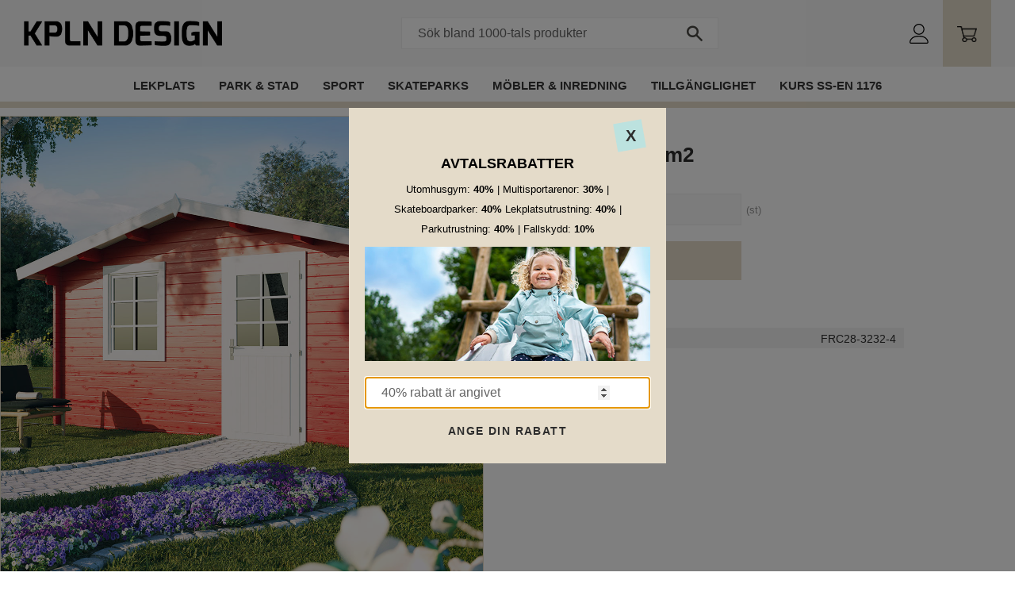

--- FILE ---
content_type: text/html; charset=UTF-8
request_url: https://www.kpln.se/product/stuga-laura-87-m2
body_size: 13519
content:
<!DOCTYPE html>
<html
     id="product-page"    class="no-js customer-accounts-enabled pricelist-3 excl-vat product-page product-1312 product-list-block-with-full-length-description product-page-with-photoswipe category-142 theme-color-scheme-0 theme-background-pattern-0"
    lang="sv"
    dir="ltr"
    data-country="SE"
    data-currency="SEK"
>

    <head>
        <meta charset="UTF-8" />
        <title>Stuga Laura 8,7 m2</title>
                    <meta name="description" content="Stugan Laura från Palmako är en genuin knuttimrad stuga. Med sina sparsmakade detaljer och raka former är detta en klassisk stuga med en modern touch. Med rä..." />
                <meta name="viewport" content="width=device-width, initial-scale=1" />
        
                            <link rel="shortcut icon" href="https://cdn.starwebserver.se/shops/lekplatsgrossisten/files/favicon_kpln_180x1802.png?_=1769074970" />
        
                                    <link rel="canonical" href="https://www.kpln.se/product/stuga-laura-87-m2" />
        
                        
        
                    <script type="application/ld+json">
                [{"@id":"https:\/\/www.kpln.se\/product\/stuga-laura-87-m2","@context":"http:\/\/schema.org\/","name":"Stuga Laura 8,7 m2","description":"","image":["https:\/\/cdn.starwebserver.se\/shops\/lekplatsgrossisten\/files\/stuga-palmako-laura-87-m2__04338725-7410-4736-9a71-3ccda1b6309f.jpg","https:\/\/cdn.starwebserver.se\/shops\/lekplatsgrossisten\/files\/stuga-palmako-laura-87-m2__6dea0cd0-ac43-4add-8be0-b9fbce643df4.jpg","https:\/\/cdn.starwebserver.se\/shops\/lekplatsgrossisten\/files\/stuga-palmako-laura-87-m2__5a95cc49-d5a5-4bfe-bdec-ff46ed780837.jpg","https:\/\/cdn.starwebserver.se\/shops\/lekplatsgrossisten\/files\/stuga-palmako-laura-87-m2__8af04700-09d7-4922-a4ed-c2737a60a8f6.jpg","https:\/\/cdn.starwebserver.se\/shops\/lekplatsgrossisten\/files\/stuga-palmako-laura-87-m2__8fb89c02-06e3-4a94-993c-2ab1af961c1b.jpg"],"@type":"Product","sku":"FRC28-3232-4","offers":{"@type":"Offer","price":"0","priceCurrency":"SEK","availability":"http:\/\/schema.org\/LimitedAvailability","url":"https:\/\/www.kpln.se\/product\/stuga-laura-87-m2","itemCondition":"http:\/\/schema.org\/NewCondition"}}]            </script>
        
                        
                <link rel="stylesheet" href="https://cdn.starwebserver.se/62000/css/shop/shop.combined.min.css" />
                                                                    <link href="https://fonts.googleapis.com/css?family=Poppins:500,700&display=swap" rel="stylesheet">
<script src="https://img.upsales.com/XlfvMBaOlT2riHDh1zhvHQ==/visit/v.js"></script>        
                            <link rel="stylesheet" href="https://cdn.starwebserver.se/62000/themes/william/css/theme-plugins.combined.min.css" />
                    <link rel="stylesheet" href="https://cdn.starwebserver.se/62000/themes/william/css/theme.min.css" />
        
                    <link rel="stylesheet" href="https://cdn.starwebserver.se/shops/lekplatsgrossisten/themes/william/css/shop-custom.min.css?_=1769074974" />
        
                <link href="https://fonts.googleapis.com/icon?family=Material+Icons" rel="stylesheet">

                <script>
            var docElement = document.documentElement;
            docElement.className = docElement.className.replace('no-js', 'js');
            eval(decodeURIComponent(Array.prototype.map.call(atob('dmFyIGQ9J3d3dy5rcGxuLnNlJzt2YXIgZT0nd3d3LmtwbG4uc2UnO2lmKHdpbmRvdy5sb2NhdGlvbi5ob3N0bmFtZSAhPSBkICYmIHdpbmRvdy5sb2NhdGlvbi5ob3N0bmFtZSAhPSBlKXt3aW5kb3cubG9jYXRpb249J2h0dHA6Ly8nK2Q7fQ=='), function(c) {
                    return '%' + ('00' + c.charCodeAt(0).toString(16)).slice(-2)
                }).join('')));        </script>

                                            <meta property="og:site_name" content="KPLN Design" />
                                                <meta property="og:type" content="product" />
                                                <meta property="og:locale" content="sv_SE" />
                                                <meta property="og:title" content="Stuga Laura 8,7 m2" />
                                                <meta property="og:url" content="https://www.kpln.se/product/stuga-laura-87-m2" />
                                                <meta property="og:description" content="Stugan Laura från Palmako är en genuin knuttimrad stuga. Med sina sparsmakade detaljer och raka former är detta en klassisk stuga med en modern touch. Med rä..." />
                                                <meta property="og:image" content="https://cdn.starwebserver.se/shops/lekplatsgrossisten/files/cache/stuga-palmako-laura-87-m2__04338725-7410-4736-9a71-3ccda1b6309f_grande.jpg?_=1547317900" />
                            <meta name="sws:no-image-url" content="https://cdn.starwebserver.se/img/no-image.png" />

        
        
                  <!-- Global site tag (gtag.js) - Google Analytics -->
          <script async src="https://www.googletagmanager.com/gtag/js?id=G-0MSVK3RCKZ"></script>
          <script>
              window.dataLayer = window.dataLayer || [];
              function gtag(){dataLayer.push(arguments);}
              gtag('js', new Date());

              gtag('config', 'G-0MSVK3RCKZ', { 'anonymize_ip': true });
          </script>
        
        <script>
            var ecommerceContainerIdToProducts = {};

                      
                                                gtag('event', 'view_item', {"currency":"SEK","value":0,"items":[{"item_id":"FRC28-3232-4","item_name":"Stuga Laura 8,7 m2","currency":"SEK","price":0,"quantity":1,"item_category":"STUGOR"}]});
                
                                                                gtag('event', 'view_item_list', {"item_list_id":"PDPRelatedProducts","item_list_name":"PDP Related products","items":[]});
                
                            
            // use Object.assign to cast empty array to object
            ecommerceContainerIdToProducts = Object.assign({}, {"pdp":{"FRC28-3232-4":{"item_id":"FRC28-3232-4","item_name":"Stuga Laura 8,7 m2","currency":"SEK","price":0,"quantity":1,"item_category":"STUGOR"}},"PDPRelatedProducts":[]});
                </script>

        
        
                    <script type="module" src="https://cdn.starwebserver.se/62000/shop/vendors/scripts/altcha/altcha.min.js"></script>
            </head>
    <body>
    
    
        
                                <div id="page-container">

    <header id="site-header" class="site-header">
        <div class="wrapper site-header-wrapper">
            <div class="content site-header-content">

                <div class="header-items">
                    <div class="header-item header-item-1 region header-region header-region-1 " data-region="headerTop" ></div>
                    <div class="header-item header-item-2">
                        <a href="https://www.kpln.se" id="home"><img id="shop-logo" src="https://cdn.starwebserver.se/shops/lekplatsgrossisten/files/kpln_design_logo_dupdrxsy1.png?_=1695470765" alt="KPLN Design" width="401" height="52" /></a>
                        <div class="region header-region header-region-2 has-search-block has-ace-text-block has-cart-block" data-region="headerMiddle" ><div class="block search-block block-164 desktop-search">
    <h3>Sök</h3>
    <div class="content">
        <form action="/search" method="get">
            <div class="field-wrap search-type required">
                <label for="search-field-block-164" class="caption"><span>Sök produkter & kategorier</span></label>
                <div class="control">
                    <input type="search" name="q" id="search-field-block-164" class="autocomplete" value="" placeholder="Sök" data-text-header="Produkter" data-text-link="Visa alla" aria-label="Sök produkter &amp; kategorier" />
                </div>
            </div>
            <button type="submit" aria-label="Sök"><span aria-hidden="true">Sök</span></button>
        </form>
    </div>
</div><div class="block search-block block-165 search-block-with-fullwidth mobile-search">
    <h3>Sök</h3>
    <div class="content">
        <form action="/search" method="get">
            <div class="field-wrap search-type required">
                <label for="search-field-block-165" class="caption"><span>Sök produkter & kategorier</span></label>
                <div class="control">
                    <input type="search" name="q" id="search-field-block-165" class="autocomplete" value="" placeholder="Sök" data-text-header="Produkter" data-text-link="Visa alla" aria-label="Sök produkter &amp; kategorier" />
                </div>
            </div>
            <button type="submit" aria-label="Sök"><span aria-hidden="true">Sök</span></button>
        </form>
    </div>
</div><div class="block ace-text-block block-166 login-block">
    <a href="/customer" class="login"></a>
</div>
    <div class="block cart-block block-75 cart-block-with-off-canvas">
                <div class="cart-wrap empty-cart">

            <a class="header cart-header" href="/checkout" aria-label="Kundvagn">
                <span class="cart-title">Kundvagn</span>
                <span class="cart-item-count quantity">
                    <span class="cart-items-count-label visually-hidden">Antal produkter: </span>
                    <span class="number">0</span>
                    <span class="unit">st</span>
                </span>
                <span class="cart-sum-label">Totalt</span>
                <span class="price zero"><span class="amount">0</span><span class="currency"> kr</span></span>
                <span class="cart-icon" data-item-count="0" aria-hidden="true"></span>
            </a>

            <div class="cart-content">
                <span class="empty-cart-message">Kundvagnen är tom.</span>

                <ul class="items shopping-cart">

                    <li class="cart-subtotal shopping-cart-subtotal">
                        <span class="caption">Totalt</span>
                        <span class="price zero"><span class="amount">0</span><span class="currency"> kr</span></span>
                    </li>
                </ul>
                <p class="footer cart-footer">
                    <a href="#" class="cart-content-close">Stäng</a>
                    <a href="/checkout" class="checkout-link">Till kassan</a>
                </p>

            </div><!-- /.cart-content -->
        </div><!-- /.cart-wrap -->
            </div> <!-- /.cart-block -->
    <script type="text/x-mustache" id="cartTmpl">
        <div class="cart-wrap{{#hasItems}} cart-has-items{{/hasItems}}{{^hasItems}} empty-cart{{/hasItems}}">

            <a class="header cart-header" href="/checkout" aria-label="Kundvagn">
                <span class="cart-title">Kundvagn</span>
                <span class="cart-item-count quantity">
                    <span class="cart-items-count-label visually-hidden">Antal produkter: </span>
                    <span class="number">{{itemCount}}</span>
                    <span class="unit">st</span>
                </span>
                <span class="cart-sum-label">Totalt</span>
                {{{totalPriceSumHtml}}}
                <span class="cart-icon" data-item-count="{{itemCount}}" aria-hidden="true"></span>
            </a>

            <div class="cart-content">
                {{^items}}
                <span class="empty-cart-message">Kundvagnen är tom.</span>
                                    {{#dbCart}}
                    {{^isSaved}}
                    <span class="db-cart-message"><a href="/customer?redirect=%2Fproduct%2Fstuga-laura-87-m2" rel="nofollow">Logga in</a> för att hämta en sparad kundvagn.</span>
                    {{/isSaved}}
                    {{/dbCart}}
                                {{/items}}
                {{#hasItems}}
                {{#dbCart}}
                {{#isSaved}}
                <span class="db-cart-message">Din kundvagn är sparad.</span>
                {{/isSaved}}
                                    {{^isSaved}}
                    <span class="db-cart-message"><a href="/customer?redirect=%2Fproduct%2Fstuga-laura-87-m2" rel="nofollow">Logga in</a> för att spara din kundvagn.</span>
                    {{/isSaved}}
                                {{/dbCart}}
                {{/hasItems}}

                <ul class="items shopping-cart">
                    {{#items}}
                    <li class="cart-item shopping-cart-item" data-id-hash="{{idHash}}">
                        {{#productUrl}}<a href="{{productUrl}}">{{/productUrl}}
                            <h3 role="presentation" title="{{fullName}}">{{name}}</h3>
                            <h4 role="presentation">{{#hasVariants}}<span class="variant">{{concatAttributeValues}}</span>{{/hasVariants}}{{#stockStatusText}}<span class="stock-status">{{stockStatusText}}</span>{{/stockStatusText}}{{#displaySku}}<span class="sku" data-title="Artikelnr:">{{sku}}</span>{{/displaySku}}</h4>

                                                        {{#isBundle}}
                            <div class="bundled-product-items">
                                {{#bundledProducts}}
                                <div class="bundled-product-item">
                                    <span class="quantity"><span class="number">{{quantity}}</span><span class="unit"><abbr title="{{unitName}}">{{unitSymbol}}</abbr></span></span>
                                    <span class="title">{{name}}</span>{{#hasVariants}}<span class="variant">{{concatAttributeValues}}</span>{{/hasVariants}}<span class="sku" data-title="Artikelnr:">{{sku}}</span>
                                </div>
                                {{/bundledProducts}}
                            </div>
                            {{/isBundle}}

                            {{#productUrl}}</a>{{/productUrl}}
                        <p class="info cart-item-info">
                            <span class="quantity"><span class="number">{{quantity}}</span><span class="unit"><abbr title="{{unitName}}">{{unitSymbol}}</abbr></span></span>
                            {{{totalPriceHtml}}}
                        </p>
                        <button type="button" title="Ta bort" class="remove-item-action"><span>&times;</span></button>
                    </li>
                    {{/items}}

                    <li class="cart-subtotal shopping-cart-subtotal">
                        <span class="caption">Totalt</span>
                        {{{totalPriceSumHtml}}}
                    </li>
                </ul>
                <p class="footer cart-footer">
                    <a href="#" class="cart-content-close">Stäng</a>
                    <a href="/checkout" class="checkout-link">Till kassan</a>
                </p>

            </div><!-- /.cart-content -->
        </div><!-- /.cart-wrap -->
        </script>
</div>
                    </div>
                    <div class="header-item header-item-3 region header-region header-region-3 has-menu-block" data-region="header" >
<nav class="block menu-block block-167 menu-block-with-mega-dropdown-menu custom custom-menu-block" aria-label="Meny">

    
    <ul class="menu menu-level-1" role="menubar">
                                <li class="menu-item menu-item-84 menu-level-1-item has-children dynamic-menu-item menu-item-has-children"
                            data-id="84"
                            data-level="1"
                            role="none"
                        >
                            <a href="/category/lekplatsgrossisten"  title="Lekplats"
                                class="menu-title menu-title-84 menu-level-1-title has-children dynamic-menu-title menu-title-has-children"
                                data-level="1"
                                role="menuitem"
                                aria-haspopup="true" aria-expanded="false"
                            >Lekplats</a>
            
                                <span class="toggle-dynamic-child-menu toggle-child-menu" role="button" tabindex="0" aria-label="Visa underkategorier" aria-expanded="false" aria-controls="submenu-84"></span>
            
                                <ul class="menu menu-level-2" data-level="2" role="menu" aria-label="Underkategorier">
                                </ul>
            
                        </li>
                        <li class="menu-item menu-item-85 menu-level-1-item has-children dynamic-menu-item menu-item-has-children"
                            data-id="85"
                            data-level="1"
                            role="none"
                        >
                            <a href="/category/park-stad"  title="Park &amp; stad"
                                class="menu-title menu-title-85 menu-level-1-title has-children dynamic-menu-title menu-title-has-children"
                                data-level="1"
                                role="menuitem"
                                aria-haspopup="true" aria-expanded="false"
                            >Park &amp; stad</a>
            
                                <span class="toggle-dynamic-child-menu toggle-child-menu" role="button" tabindex="0" aria-label="Visa underkategorier" aria-expanded="false" aria-controls="submenu-85"></span>
            
                                <ul class="menu menu-level-2" data-level="2" role="menu" aria-label="Underkategorier">
                                </ul>
            
                        </li>
                        <li class="menu-item menu-item-86 menu-level-1-item has-children dynamic-menu-item menu-item-has-children"
                            data-id="86"
                            data-level="1"
                            role="none"
                        >
                            <a href="/category/sport"  title="Sport"
                                class="menu-title menu-title-86 menu-level-1-title has-children dynamic-menu-title menu-title-has-children"
                                data-level="1"
                                role="menuitem"
                                aria-haspopup="true" aria-expanded="false"
                            >Sport</a>
            
                                <span class="toggle-dynamic-child-menu toggle-child-menu" role="button" tabindex="0" aria-label="Visa underkategorier" aria-expanded="false" aria-controls="submenu-86"></span>
            
                                <ul class="menu menu-level-2" data-level="2" role="menu" aria-label="Underkategorier">
                                </ul>
            
                        </li>
                        <li class="menu-item menu-item-87 menu-level-1-item  dynamic-menu-item"
                            data-id="87"
                            data-level="1"
                            role="none"
                        >
                            <a href="/category/skateparks"  title="Skateparks"
                                class="menu-title menu-title-87 menu-level-1-title  dynamic-menu-title"
                                data-level="1"
                                role="menuitem"
                                
                            >Skateparks</a>
            
            
                        </li>
                        <li class="menu-item menu-item-95 menu-level-1-item has-children dynamic-menu-item menu-item-has-children"
                            data-id="95"
                            data-level="1"
                            role="none"
                        >
                            <a href="/category/mobler-inredning"  title="Möbler &amp; Inredning"
                                class="menu-title menu-title-95 menu-level-1-title has-children dynamic-menu-title menu-title-has-children"
                                data-level="1"
                                role="menuitem"
                                aria-haspopup="true" aria-expanded="false"
                            >Möbler &amp; Inredning</a>
            
                                <span class="toggle-dynamic-child-menu toggle-child-menu" role="button" tabindex="0" aria-label="Visa underkategorier" aria-expanded="false" aria-controls="submenu-95"></span>
            
                                <ul class="menu menu-level-2" data-level="2" role="menu" aria-label="Underkategorier">
                                </ul>
            
                        </li>
                        <li class="menu-item menu-item-99 menu-level-1-item "
                            data-id="99"
                            data-level="1"
                            role="none"
                        >
                            <a href="/page/tillganglighet"  title="Tillgänglighet"
                                class="menu-title menu-title-99 menu-level-1-title "
                                data-level="1"
                                role="menuitem"
                                
                            >Tillgänglighet</a>
            
            
                        </li>
                        <li class="menu-item menu-item-120 menu-level-1-item "
                            data-id="120"
                            data-level="1"
                            role="none"
                        >
                            <a href="/page/kurs-en1176"  title="KURS SS-EN 1176"
                                class="menu-title menu-title-120 menu-level-1-title "
                                data-level="1"
                                role="menuitem"
                                
                            >KURS SS-EN 1176</a>
            
            
                        </li>
            </ul>
</nav>

        <script type="text/x-mustache" id="nodesPartialTmpl">
    {{#nodes}}
        {{^hidden}}
            <li class="menu-item menu-item-{{nodeId}} menu-level-{{nodeLevel}}-item {{cssClasses}}{{#dynamicNode}} dynamic-menu-item{{/dynamicNode}}{{#hasChildren}} menu-item-has-children{{/hasChildren}}"
                data-id="{{nodeId}}"
                data-level="{{nodeLevel}}"
                role="none"
            >
                <a href="{{permalink}}" {{#newWindow}}target="_blank" rel="noopener"{{/newWindow}} title="{{value}}"
                    class="menu-title menu-title-{{nodeId}} menu-level-{{nodeLevel}}-title {{cssClasses}}{{#dynamicNode}} dynamic-menu-title{{/dynamicNode}}{{#hasChildren}} menu-title-has-children{{/hasChildren}}"
                    data-level="{{nodeLevel}}"
                    role="menuitem"
                    {{#hasChildren}}aria-haspopup="true" aria-expanded="false"{{/hasChildren}}
                >{{value}}</a>

                {{#hasChildren}}
                    <span class="{{#dynamicNode}}toggle-dynamic-child-menu{{/dynamicNode}}{{^dynamicNode}}toggle-static-child-menu{{/dynamicNode}} toggle-child-menu" role="button" tabindex="0" aria-label="Visa underkategorier" aria-expanded="false" aria-controls="submenu-{{nodeId}}"></span>

                    <ul class="menu menu-level-{{childNodeLevel}}" data-level="{{childNodeLevel}}" role="menu" aria-label="Underkategorier">
                        {{>nodesPartial}}
                    </ul>
                {{/hasChildren}}

            </li>
        {{/hidden}}
    {{/nodes}}
</script>
    <script type="text/x-mustache" id="menuTreeTmpl">
            {{>nodesPartial}}
        </script>
</div>
                </div>

            </div><!-- .content -->
        </div><!-- .wrapper -->
    </header><!-- #site-header -->

    <div id="content" class="site-content">

        <main id="main-content" aria-label="Huvudinnehåll" >

            <article class="region has-product-block has-related-products-legacy-block has-three-column-text-block" data-region="0" >
    
    <div aria-live="polite" aria-atomic="true" class="visually-hidden favorite-status-announcer"></div>
    <div id="product-page-main-container" class="block product-block block-15">

        <script type="text/x-mustache" id="categoryBreadcrumbPartialTmpl">
            {{#nodes}}
                {{#isOpen}}
                    {{#openPage}}
                        <a href="{{shopUrl}}" class="breadcrumb"><span>{{name}}</span></a>
                    {{/openPage}}
                    {{^openPage}}
                        <span  class="breadcrumb">{{name}}</span>
                    {{/openPage}}
                    {{>categoryBreadcrumbPartial}}
                {{/isOpen}}
                {{^isOpen}}
                    {{#selected}}
                        {{#openPage}}
                            <a href="{{shopUrl}}" class="breadcrumb current-breadcrumb"><span>{{name}}</span></a>
                        {{/openPage}}
                        {{^openPage}}
                            <span class="breadcrumb">{{name}}</span>
                        {{/openPage}}
                    {{/selected}}
                {{/isOpen}}
            {{/nodes}}
        </script>

        <div class="breadcrumbs">
                                                </div>

    <script type="text/x-mustache" id="rootCategoriesBreadcrumbTmpl">
            {{#showBreadcrumbs}}
                {{#categories}}
                    {{>categoryBreadcrumbPartial}}
                {{/categories}}
            {{/showBreadcrumbs}}
        </script>

    <header class="product-header">
        <h1 class="product-name">Stuga Laura 8,7 m2</h1>
        <div class="short description product-short-description"><p></p></div>
    </header>

    <div class="dynamic-product-info has-volume-pricing">
                    <div class="product-media"
                
            >
                <figure>
                    <div class="figure-content">
                            <a class="featured img-wrap product-media-item" href="https://cdn.starwebserver.se/shops/lekplatsgrossisten/files/cache/stuga-palmako-laura-87-m2__04338725-7410-4736-9a71-3ccda1b6309f_grande.jpg?_=1547317900" target="_blank" rel="noopener">
                            
                                <img src="https://cdn.starwebserver.se/shops/lekplatsgrossisten/files/cache/stuga-palmako-laura-87-m2__04338725-7410-4736-9a71-3ccda1b6309f_grande.jpg?_=1547317900" width="1200" height="1200" id="media-0" data-large-size="https://cdn.starwebserver.se/shops/lekplatsgrossisten/files/cache/stuga-palmako-laura-87-m2__04338725-7410-4736-9a71-3ccda1b6309f_grande.jpg?_=1547317900" data-large-size-width="1200" data-large-size-height="1200" data-cloudzoom="disableZoom: true"  alt="Stuga Laura 8,7 m2" />
                                
                            </a>

                            <a href="https://cdn.starwebserver.se/shops/lekplatsgrossisten/files/cache/stuga-palmako-laura-87-m2__6dea0cd0-ac43-4add-8be0-b9fbce643df4_grande.jpg?_=1547317893" class="img-wrap product-media-item" target="_blank" rel="noopener">
                                <img src="https://cdn.starwebserver.se/shops/lekplatsgrossisten/files/cache/stuga-palmako-laura-87-m2__6dea0cd0-ac43-4add-8be0-b9fbce643df4_grande.jpg?_=1547317893" height="1200" width="1200" id="media-1" data-large-size="https://cdn.starwebserver.se/shops/lekplatsgrossisten/files/cache/stuga-palmako-laura-87-m2__6dea0cd0-ac43-4add-8be0-b9fbce643df4_grande.jpg?_=1547317893" data-large-size-width="1200" data-large-size-height="1200" alt="" />
                            </a>
                            <a href="https://cdn.starwebserver.se/shops/lekplatsgrossisten/files/cache/stuga-palmako-laura-87-m2__5a95cc49-d5a5-4bfe-bdec-ff46ed780837_grande.jpg?_=1547317891" class="img-wrap product-media-item" target="_blank" rel="noopener">
                                <img src="https://cdn.starwebserver.se/shops/lekplatsgrossisten/files/cache/stuga-palmako-laura-87-m2__5a95cc49-d5a5-4bfe-bdec-ff46ed780837_grande.jpg?_=1547317891" height="750" width="750" id="media-2" data-large-size="https://cdn.starwebserver.se/shops/lekplatsgrossisten/files/cache/stuga-palmako-laura-87-m2__5a95cc49-d5a5-4bfe-bdec-ff46ed780837_grande.jpg?_=1547317891" data-large-size-width="750" data-large-size-height="750" alt="" />
                            </a>
                            <a href="https://cdn.starwebserver.se/shops/lekplatsgrossisten/files/cache/stuga-palmako-laura-87-m2__8af04700-09d7-4922-a4ed-c2737a60a8f6_grande.jpg?_=1547317895" class="img-wrap product-media-item" target="_blank" rel="noopener">
                                <img src="https://cdn.starwebserver.se/shops/lekplatsgrossisten/files/cache/stuga-palmako-laura-87-m2__8af04700-09d7-4922-a4ed-c2737a60a8f6_grande.jpg?_=1547317895" height="1400" width="1400" id="media-3" data-large-size="https://cdn.starwebserver.se/shops/lekplatsgrossisten/files/cache/stuga-palmako-laura-87-m2__8af04700-09d7-4922-a4ed-c2737a60a8f6_grande.jpg?_=1547317895" data-large-size-width="1400" data-large-size-height="1400" alt="" />
                            </a>
                            <a href="https://cdn.starwebserver.se/shops/lekplatsgrossisten/files/cache/stuga-palmako-laura-87-m2__8fb89c02-06e3-4a94-993c-2ab1af961c1b_grande.jpg?_=1547317898" class="img-wrap product-media-item" target="_blank" rel="noopener">
                                <img src="https://cdn.starwebserver.se/shops/lekplatsgrossisten/files/cache/stuga-palmako-laura-87-m2__8fb89c02-06e3-4a94-993c-2ab1af961c1b_grande.jpg?_=1547317898" height="1200" width="1200" id="media-4" data-large-size="https://cdn.starwebserver.se/shops/lekplatsgrossisten/files/cache/stuga-palmako-laura-87-m2__8fb89c02-06e3-4a94-993c-2ab1af961c1b_grande.jpg?_=1547317898" data-large-size-width="1200" data-large-size-height="1200" alt="" />
                            </a>
                    </div>
                </figure>


            </div><!-- /.product-media -->


            <aside class="product-offer buyable" role="region" aria-label="Produkterbjudande">

                    <div class="product-price">
                            <span class="price zero"><span class="amount">0</span><span class="currency"> kr</span></span>
                            <span class="unit">/ <abbr title="Styck">st</abbr></span>
                    </div>


                
                <form class="add-to-cart-form product-list-container" novalidate data-ga-ecommerce-list-id="pdp">
                                                                                    <input type="hidden" name="sku" value="FRC28-3232-4" />
                    
                    <div class="add-to-cart-wrap has-unit">
                                <div class="field-wrap number-type quantity-field">
                                    <label for="quantity-field" class="caption"><span>Antal</span></label>
                                    <div class="control">
                                        <input name="quantity" type="number" id="quantity-field" value="1" min="1" max="1000000" step="1" class="number" />
                                                                                                                            <label for="quantity-field" class="unit"><abbr title="Styck">st</abbr></label>
                                                                            </div>
                                </div>

                                <button type="submit" class="product-add-to-cart-action"><span>Köp</span></button>
                                            </div><!-- /.add-to-cart-wrap -->

                    <div class="product-status" hidden aria-hidden="true">
                        <p class="status-message" data-message="Nu finns produkten i &lt;a href=&quot;/checkout&quot;&gt;kundvagnen&lt;/a&gt;."></p>
                        <p class="view-cart">
                            <a class="product-status-checkout-link" href="/checkout">
                                <b>Till kassan</b>
                                <span class="cart-item-count">1</span>
                            </a>
                        </p>
                    </div>


                                                        </form>

                                <dl class="product-details">
                    <dt class="product-sku">Artikelnr</dt><dd class="product-sku">FRC28-3232-4</dd>
                                        
                                                                                                            
                    
                                    </dl><!-- /product-details -->


                

                                
                
                                                            </aside><!-- /.product-offer -->

            
            
                    </div> <!-- /.dynamic-product-info -->

        <script type="text/x-mustache" id="dynamicProductInfoTmpl">
            <div class="product-media{{^hidePrice}}{{#stockStatusId}} stock-status-{{stockStatusId}}{{/stockStatusId}}{{#savePercentOnDiscountedPrice}} save-percent{{/savePercentOnDiscountedPrice}}{{/hidePrice}}{{#hasLabels}} has-product-label{{/hasLabels}}"{{^hidePrice}}{{#savePercentOnDiscountedPrice}}
                data-save-percent-title="Kampanj!"{{/savePercentOnDiscountedPrice}}{{/hidePrice}}
                {{#stockStatusText}}data-stock-status-title="{{stockStatusText}}"{{/stockStatusText}}
            >
                <figure{{#featuredImage.default}} class="no-image"{{/featuredImage.default}}>
                    {{#campaign}}
                        <div
                            class="campaign-label campaign-label-product-page"
                            style="background-color: #{{campaign.label.color}}; color: {{campaign.label.textColor}}">
                            {{campaign.label.text}}
                        </div>
                    {{/campaign}}
                    <div class="figure-content">
                        {{#featuredImage}}
                            {{#largeUrl}}<a class="featured img-wrap product-media-item" href="{{largeUrl}}" target="_blank" rel="noopener">{{/largeUrl}}
                            {{#featuredImage.default}}<div class="img-wrap">{{/featuredImage.default}}
                                <img src="{{url}}" width="{{width}}" height="{{height}}" id="media-0" {{#largeUrl}}data-large-size="{{largeUrl}}" data-large-size-width="{{largeWidth}}" data-large-size-height="{{largeHeight}}"{{/largeUrl}} {{#disableAutoZoom}}data-cloudzoom="disableZoom: true" {{/disableAutoZoom}} alt="{{alt}}" />
                                {{#featuredImage.default}}</div>{{/featuredImage.default}}
                            {{#largeUrl}}</a>{{/largeUrl}}
                        {{/featuredImage}}

                        {{#secondaryImages}}
                            <a href="{{largeUrl}}" class="img-wrap product-media-item" target="_blank" rel="noopener">
                                <img src="{{url}}" height="{{height}}" width="{{width}}" id="media-{{index}}" data-large-size="{{largeUrl}}" data-large-size-width="{{largeWidth}}" data-large-size-height="{{largeHeight}}" alt="{{alt}}" />
                            </a>
                        {{/secondaryImages}}
                    </div>
                </figure>

                {{^hidePrice}}
                    {{#savePercentOnDiscountedPrice}}
                        <div class="save-percent save-percent-info">
                            <span class="label">Spara</span>
                            <span class="percentage"><span class="value">{{savePercentOnDiscountedPrice}}</span> <span class="unit">%</span></span>
                        </div>
                    {{/savePercentOnDiscountedPrice}}
                {{/hidePrice}}

                {{#labels}}
                    <div class="product-label product-label-{{index}} product-label-id-{{labelId}} {{classes}}"  title="{{name}}" ><span>{{name}}</span></div>
                {{/labels}}
            </div><!-- /.product-media -->


            <aside class="product-offer{{#watchableForCustomer}} watchable{{/watchableForCustomer}}{{#buyable}} buyable{{/buyable}}{{^buyable}}{{^watchableForCustomer}} non-watchable-non-buyable{{/watchableForCustomer}}{{/buyable}}" role="region" aria-label="Produkterbjudande">
                {{#campaign}}
                    <div class="campaign-description-container campaign-label-corner-container">
                        <span
                            class="campaign-label-corner"
                            style="border-top-color: #{{campaign.label.color}};"
                        >
                        </span>
                        <span class="campaign-description-text">
                            {{campaign.description}}
                        </span>
                    </div>
                {{/campaign}}

                                {{^hidePrice}}
                    <div class="product-price">
                                                {{^originalPrice}}
                            {{{sellingPriceHtml}}}
                            <span class="unit">/ <abbr title="Styck">st</abbr></span>
                        {{/originalPrice}}
                        {{#originalPrice}}
                            <div class="selling-price" tabindex="0" role="text">
                                <span class="visually-hidden">Nedsatt pris: </span>
                                {{{sellingPriceHtml}}}
                                <span class="unit">/ <abbr title="Styck">st</abbr></span>
                            </div>
                            <div class="original-price" tabindex="0" role="text">
                                <span class="visually-hidden">Ordinarie pris: </span>
                                {{{originalPriceHtml}}}
                                <span class="unit">/ <abbr title="Styck">st</abbr></span>
                            </div>
                        {{/originalPrice}}
                    </div>
                    {{#historyCheapestPrice}}
                        <div class="price-history">
                            <span class="price-history-text">Lägsta pris senaste 30 dagar:</span>
                            <span class="price-history-value">{{{historyCheapestPrice}}}</span>
                        </div>
                    {{/historyCheapestPrice}}

                                        {{#volumePricing}}
                        {{#hasValidVolumePricesForCustomer}}
                            <div class="volume-pricing has-visible-volume-pricing-content">
                                <div class="volume-pricing-header">
                                    <span class="volume-pricing-header-title">{{{headerTitle}}}</span>
                                    <span class="toggle-volume-pricing-content"></span>
                                </div>
                                <div class="volume-pricing-content">
                                    {{#rows}}
                                        <div class="volume-pricing-row">
                                            <span class="volume">
                                                <span class="amount">{{volumeAmount}}</span>
                                                {{#unit}}<span class="unit"><abbr title="{{name}}">{{symbol}}</abbr></span>{{/unit}}
                                            </span>
                                            {{{volumePriceHtml}}}
                                            {{#unit}}<span class="divider">/</span><span class="unit"><abbr title="{{name}}">{{symbol}}</abbr></span>{{/unit}}
                                            {{#percentAmount}}
                                                <span class="percent">
                                                    <span class="amount">{{percentAmount}}</span><span class="unit">%</span>
                                                </span>
                                            {{/percentAmount}}
                                        </div>
                                    {{/rows}}
                                </div>
                            </div>
                        {{/hasValidVolumePricesForCustomer}}
                    {{/volumePricing}}
                {{/hidePrice}}

                
                <form class="add-to-cart-form product-list-container" novalidate data-ga-ecommerce-list-id="pdp">
                                                                                    <input type="hidden" name="sku" value="{{sku}}" />
                                                                        {{#isBundle}}
                            <div class="bundled-products">
                                {{#bundledProducts}}
                                    <div class="bundled-product" data-bundled-product-id="{{bundledProductId}}">
                                        <div class="bundled-product-image">
                                            {{#image}}
                                                {{#largeUrl}}
                                                    <a class="featured img-wrap product-media-item" href="{{largeUrl}}" target="_blank" rel="noopener">
                                                {{/largeUrl}}
                                                {{#default}}
                                                    <div class="img-wrap">
                                                {{/default}}
                                                <img src="{{url}}" width="{{width}}" height="{{height}}" id="media-bundled-{{bundledProductId}}-0" {{#largeUrl}}data-large-size="{{largeUrl}}" data-large-size-width="{{largeWidth}}" data-large-size-height="{{largeHeight}}"{{/largeUrl}} {{#disableAutoZoom}}data-cloudzoom="disableZoom: true" {{/disableAutoZoom}} alt="{{alt}}" />
                                                {{#default}}
                                                    </div>
                                                {{/default}}
                                                {{#largeUrl}}
                                                    </a>
                                                {{/largeUrl}}
                                            {{/image}}
                                        </div><!-- /.bundled-product-image -->
                                        <div class="bundled-product-options">
                                            <p class="bundled-product-title">
                                                {{^isHidden}}<a href="{{url}}">{{/isHidden}}
                                                    {{#hasVariants}}{{name}}{{/hasVariants}}
                                                    {{^hasVariants}}{{nameWithConcatAttributeValues}}{{/hasVariants}}
                                                {{^isHidden}}</a>{{/isHidden}}
                                            </p>
                                            <div class="bundled-product-fields" {{#hasVariants}}data-current-sku="{{sku}}"{{/hasVariants}}>
                                                {{#hasVariants}}
                                                    <input type="hidden" name="bundledProducts[{{bundledProductId}}][productId]" value="{{bundledProductId}}" />
                                                    {{#attributes}}
                                                        <div class="bundled-product-field field-wrap select-type attributes-{{id}} has-field-content">
                                                            <label for="attributes-{{id}}-select" class="caption"><span>{{name}}</span></label>
                                                            <div class="control">
                                                                <select name="bundledProducts[{{bundledProductId}}][attributes][{{id}}]" id="attributes-{{id}}-select" class="bundled-product-attribute-value-select{{#invalidSelection}} invalid-selection{{/invalidSelection}}" data-attribute-id="{{id}}">
                                                                    {{#values}}
                                                                    <option value="{{id}}"{{#selected}} selected{{/selected}}{{^active}} disabled{{/active}}>{{name}}{{^active}} (Ej tillgänglig){{/active}}</option>
                                                                    {{/values}}
                                                                </select>
                                                                {{#showInvalidSelectionMessage}}
                                                                <label class="error" for="attributes-{{id}}-select">Varianten är inte tillgänglig, prova ett annat alternativ.</label>
                                                                {{/showInvalidSelectionMessage}}
                                                            </div>
                                                        </div>
                                                    {{/attributes}}
                                                {{/hasVariants}}
                                                <div class="bundled-product-field">
                                                    <div class="bundled-product-field-fixed-quantity">{{quantity}} {{unitSymbol}}</div>
                                                </div>

                                                                                                    <div class="order-data">
                                                        {{#orderDataFieldTemplateData}}
                                                            <div class="field-wrap text-type">
                                                                <label for="bundled-order-data-{{bundledProductId}}-{{orderDataFieldId}}-field" class="caption">
                                                                <span>
                                                                    {{orderDataFieldName}}
                                                                </span>
                                                                    {{#isRequired}} <abbr class="required-asterisk" title="Obligatorisk">*</abbr>{{/isRequired}}
                                                                </label>
                                                                <div class="control">
                                                                    <input
                                                                            type="text"
                                                                            name="bundledOrderData[{{bundledProductId}}][{{orderDataFieldId}}]"
                                                                            id="bundled-order-data-{{bundledProductId}}-{{orderDataFieldId}}-field"
                                                                            placeholder="{{orderDataFieldName}}"
                                                                            maxlength="255"
                                                                            {{#isRequired}} required{{/isRequired}}
                                                                    />
                                                                </div>
                                                            </div>
                                                        {{/orderDataFieldTemplateData}}
                                                    </div>
                                                                                            </div><!-- /.bundled-product-fields -->
                                        </div><!-- /.bundled-product-options -->
                                    </div><!-- /.bundled-product -->
                                {{/bundledProducts}}
                            </div><!-- /.bundled-products -->
                        {{/isBundle}}
                    
                    <div class="add-to-cart-wrap has-unit">
                        {{^hidePrice}}
                            {{#buyable}}
                                <div class="field-wrap number-type quantity-field">
                                    <label for="quantity-field" class="caption"><span>Antal</span></label>
                                    <div class="control">
                                        <input name="quantity" type="number" id="quantity-field" value="1" min="1" max="1000000" step="1" class="number" />
                                                                                                                            <label for="quantity-field" class="unit"><abbr title="Styck">st</abbr></label>
                                                                            </div>
                                </div>

                                <button type="submit" class="product-add-to-cart-action"{{#invalidVariant}} disabled{{/invalidVariant}}><span>Köp</span></button>
                            {{/buyable}}
                        {{/hidePrice}}
                        {{#hidePrice}}
                            <p><a class="button" href="/customer?redirect=%2Fproduct%2Fstuga-laura-87-m2" rel="nofollow"><span>Logga in för priser</span></a></p>
                        {{/hidePrice}}
                                            </div><!-- /.add-to-cart-wrap -->

                    <div class="product-status" hidden aria-hidden="true">
                        <p class="status-message" data-message="Nu finns produkten i &lt;a href=&quot;/checkout&quot;&gt;kundvagnen&lt;/a&gt;."></p>
                        <p class="view-cart">
                            <a class="product-status-checkout-link" href="/checkout">
                                <b>Till kassan</b>
                                <span class="cart-item-count">1</span>
                            </a>
                        </p>
                    </div>

                                        {{#customerCanShop}}
                        {{#watchable}}
                            {{#isWatching}}
                                <button type="button" disabled>Bevakar</button>
                            {{/isWatching}}
                            {{^isWatching}}
                                <button
                                    type="button"
                                    data-variant-id="{{variantId}}"
                                    data-variant-name="{{variantName}}"
                                    data-bundle-watch-config="{{bundleWatchConfig}}"
                                    data-permalink="stuga-laura-87-m2"
                                    data-name="Stuga Laura 8,7 m2"
                                    data-email=""
                                    data-text-signed-up="Bevakad"
                                    class="in-stock-notify"
                                    >Bevaka</button>
                            {{/isWatching}}
                        {{/watchable}}
                    {{/customerCanShop}}

                                                        </form>

                                <dl class="product-details">
                    {{#stockStatusValue}}
                        <dt class="product-stock-status {{stockStatusCssClass}}">{{stockStatusLabel}}</dt>
                        <dd class="{{stockStatusCssClass}}"><span>{{stockStatusValue}}</span></dd>
                    {{/stockStatusValue}}
                    <dt class="product-sku">Artikelnr</dt><dd class="product-sku">{{sku}}</dd>
                    {{#mpn}}
                        <dt class="product-mpn">Tillv. artikelnr</dt><dd class="product-mpn">{{mpn}}</dd>
                    {{/mpn}}
                                        
                                                                                                            
                    
                                    </dl><!-- /product-details -->

                {{#hasAdditionalStockLocations}}
                <div class="product-stock-locations-wrap">
                    <h4>Lagerställen</h4>
                    <div class="product-stock-locations">
                        {{#additionalStockLocations}}
                        <div class="product-stock-location{{#stockStatusId}} status-id-{{stockStatusId}}{{/stockStatusId}}{{#stockStatusIdCode}} status-id-code-{{stockStatusIdCode}}{{/stockStatusIdCode}}{{#isEcommerceStockLocation}} ecommerce-stock-location{{/isEcommerceStockLocation}}">
                            <span class="product-stock-location-name">{{stockLocationName}}</span>
                            <span class="product-stock-location-status{{#stockStatusId}} product-stock-location-status-{{stockStatusId}}{{/stockStatusId}}">
                                <span class="product-stock-location-status-text">{{stockStatusText}}</span>
                            </span>
                        </div>
                        {{/additionalStockLocations}}
                    </div>
                    {{#includeStockLocationsExpandButton}}
                        <a href="#" class="expand-product-stock-locations-button">
                          <span class="more">Visa alla lagerställen</span>
                          <span class="less">Visa färre lagerställen</span>
                        </a>
                    {{/includeStockLocationsExpandButton}}
                </div>
                {{/hasAdditionalStockLocations}}

                                                    {{#documents}}
                        <h4></h4>
                        <ul class="product-documents">
                            {{#document}}
                                <li class="file-type file-type-{{extension}}">
                                    <a href="{{originalUrl}}" target="_blank" rel="noopener" data-file-type="{{extension}}">
                                        <span class="file-ext">{{extension}}</span>
                                        <span class="file-title">
                                            {{title}}{{^title}}{{name}}{{/title}}
                                        </span>
                                        <span class="file-size">{{formattedSize}}</span>
                                    </a>
                                </li>
                            {{/document}}
                        </ul>
                    {{/documents}}
                

                                
                
                                                            </aside><!-- /.product-offer -->

            
            
            </script>

       
    <div id="in-stock-notify-wrap" class="hide">
        <div class="in-stock-notify-modal">
            <h3 id="modal-title" role="heading" aria-level="2"></h3>
            <p class="in-stock-notify-info">Lägg till en bevakning så meddelar vi dig så snart varan är i lager igen.</p>
            <p class="in-stock-notify-message hide" aria-live="polite" role="status">
                <b>Produkten är nu bevakad</b><br />
                Vi meddelar dig så snart varan är i lager igen.            </p>
            <div class="field-wrap email-type">
                <label for="in-stock-notify-email-field" class="caption"><span>E-postadress</span></label>
                <div class="control">
                    <input
                            type="email"
                            name="email"
                            value=""
                            id="in-stock-notify-email-field"
                            placeholder="E-postadress"
                    >
                </div>
            </div>
            <button type="button" title="Lägg till bevakning" class="add-to-in-stock-notify-button">Lägg till bevakning</button>
                            <p class="user-info-legal-notice">Dina personuppgifter behandlas i enlighet med vår <a href="/page/policy-och-cookies">integritetspolicy</a>.</p>
                    </div>
    </div>

    <section class="product-overview" role="region">

        <header class="product-overview-header">
            <h2 class="product-name">Stuga Laura 8,7 m2</h2>
            <div class="short description product-short-description">
                            </div>
        </header>

        <div class="long description product-long-description">
            <p>Stugan Laura från Palmako är en genuin knuttimrad stuga. Med sina sparsmakade detaljer och raka former är detta en klassisk stuga med en modern touch. Med rätt färgsättning och kringmiljö skapar du enkelt en egen liten idyll i din trädgård. Det perfekta extrautrymme går att använda som gästhus eller kanske som ett hemmakontor.</p>
<p> <a class="productDescription_text--btn" href="#">Läs mer</a> <br></p><div class="productDescription_text--long">
                        Att knuttimra är det mest traditionella sättet att bygga stugor på och har fortfarande många fördelar, som exempelvis att man slipper skruvar och spik för att bygga ihop väggarna. En teknik som är enkel även för dig utan byggerfarenhet. Stugan levereras i delar samt alla nödvändiga fästelement. Alla övriga detaljer är färdigkapade som gör den enkel att bygga ihop på rätt sätt. Väggarna är även förberedda för isolering vid behov. Stugan är inte snözonklassad - håll därför taket rent från större mängder snö.
                    </div>
<table class="has-tbody" border="0"><tbody><tr><th>Säsong</th><td>Sommar</td></tr><tr><th>Väggtjocklek</th><td>28 mm</td></tr><tr><th>Färg</th><td>Obehandlad</td></tr><tr><th>Utförande</th><td>Timrad</td></tr><tr><th>Glas</th><td>2-Glas</td></tr><tr><th>Material</th><td>Trä</td></tr><tr><th>Takdesign</th><td>Sadeltak</td></tr><tr><th>Typ</th><td>Stuga</td></tr><tr><th>Area</th><td>8,7 m2</td></tr><tr><th>Höjd</th><td>2540 mm</td></tr><tr><th>Insulation</th><td>Nej</td></tr><tr><th>Längd</th><td>3000 mm</td></tr><tr><th>Altan</th><td>Nej</td></tr><tr><th>Antal Rum</th><td>1 st</td></tr><tr><th>Bredd</th><td>3000 mm</td></tr></tbody></table>        </div>

                        
                
                
    </section><!-- /.details -->
<!-- This view is required by 'relatedProductsLegacy'-block-->
<div class="block three-column-text-block block-179 three column-content text-block">
            <div class="column left">
        <p><img src='https://cdn.starwebserver.se/shops/lekplatsgrossisten/files/cache/produkt-sidfot-teamet_medium.jpg?_=1580482435' srcset='https://cdn.starwebserver.se/shops/lekplatsgrossisten/files/cache/produkt-sidfot-teamet_micro.jpg?_=1580482435 100w, https://cdn.starwebserver.se/shops/lekplatsgrossisten/files/cache/produkt-sidfot-teamet_tiny.jpg?_=1580482435 300w, https://cdn.starwebserver.se/shops/lekplatsgrossisten/files/cache/produkt-sidfot-teamet_small.jpg?_=1580482435 500w, https://cdn.starwebserver.se/shops/lekplatsgrossisten/files/cache/produkt-sidfot-teamet_medium.jpg?_=1580482435 800w' alt=''class='' height='400' width='800'></p>
    </div>
    
            <div class="column middle">
        <h2>Vi hjälper dig hela vägen!</h2>
<p>Med vår mångåriga kunskap från produkter till säkerhet och tekniska lösningar så hjälper vi dig igenom hela projektet.&nbsp;</p>
<p><strong>Ring oss på tel: <a href="tel: 010-20 70 001">010-20 70 001</a>&nbsp;eller maila oss på:&nbsp;</strong><a href="mailto:support@lekplatsgrossisten.se"><strong>support@kpln.se</strong></a></p>
    </div>
    
            <div class="column right">
        <h2>40% rabatt</h2>
<h3>KPLN Design&nbsp;är en komplett RAM-avtalsleverantör&nbsp;</h3>
<p><img src='https://cdn.starwebserver.se/shops/lekplatsgrossisten/files/cache/addakoncernen_logo_grande.jpg?_=1733325107' srcset='https://cdn.starwebserver.se/shops/lekplatsgrossisten/files/cache/addakoncernen_logo_micro.jpg?_=1733325107 100w, https://cdn.starwebserver.se/shops/lekplatsgrossisten/files/cache/addakoncernen_logo_tiny.jpg?_=1733325107 300w, https://cdn.starwebserver.se/shops/lekplatsgrossisten/files/cache/addakoncernen_logo_small.jpg?_=1733325107 500w, https://cdn.starwebserver.se/shops/lekplatsgrossisten/files/cache/addakoncernen_logo_medium.jpg?_=1733325107 800w, https://cdn.starwebserver.se/shops/lekplatsgrossisten/files/cache/addakoncernen_logo_large.jpg?_=1733325107 1000w, https://cdn.starwebserver.se/shops/lekplatsgrossisten/files/cache/addakoncernen_logo_grande.jpg?_=1733325107 1500w' alt=''class='' height='100' width='100'>&nbsp;<img src='https://cdn.starwebserver.se/shops/lekplatsgrossisten/files/cache/logga-hbv_tiny.jpg?_=1742224309' srcset='https://cdn.starwebserver.se/shops/lekplatsgrossisten/files/cache/logga-hbv_micro.jpg?_=1742224309 100w, https://cdn.starwebserver.se/shops/lekplatsgrossisten/files/cache/logga-hbv_tiny.jpg?_=1742224309 300w' alt=''class='' height='100' width='77'></p>
<p></p>
    </div>
    </div>

</article>


        </main><!-- #main-content -->

        
            <div id="content-sidebar" class="content-sidebar sidebar region " role="complementary" data-region="sidebar" >

                

            </div><!-- #content-sidebar -->
        

    </div><!-- #content -->


    
        <footer id="site-footer" class="site-footer region footer-region has-newsletter-block has-menu-block has-text-block has-ace-text-block" data-region="footer" >
            <div class="wrapper site-footer-wrapper">
                <div class="content site-footer-content">

                    
    <div class="block newsletter-block block-77 newsletter-signup-block">
        <h3>Nyhetsbrev</h3>
        <div class="content">
            <div class="field-wrap email-type required">
                <label for="newsletter-email-77-field" class="caption"><span>E-post</span></label>
                <div class="control">
                    <input type="email" name="email" class="newsletter-email-field" id="newsletter-email-77-field" required aria-required="true" placeholder="Skriv in din e-postadress" />
                </div>
            </div>
            <button type="button" class="newsletter-subscribe-button"><span>Prenumerera</span></button>
        </div>
        <p class="user-info-legal-notice">Dina personuppgifter behandlas i enlighet med vår <a href="/page/policy-och-cookies">integritetspolicy</a>.</p>
    </div>

<nav class="block menu-block block-168 custom custom-menu-block" aria-label="Meny">

            <h2>Kontakt</h2>
    
    <ul class="menu menu-level-1" role="menubar">
                                <li class="menu-item menu-item-79 menu-level-1-item "
                            data-id="79"
                            data-level="1"
                            role="none"
                        >
                            <a href="Tel: 010 - 20 70 001"  title="010 - 20 70 001"
                                class="menu-title menu-title-79 menu-level-1-title "
                                data-level="1"
                                role="menuitem"
                                
                            >010 - 20 70 001</a>
            
            
                        </li>
                        <li class="menu-item menu-item-80 menu-level-1-item no-link"
                            data-id="80"
                            data-level="1"
                            role="none"
                        >
                            <a href=""  title="info@kpln.se"
                                class="menu-title menu-title-80 menu-level-1-title no-link"
                                data-level="1"
                                role="menuitem"
                                
                            >info@kpln.se</a>
            
            
                        </li>
                        <li class="menu-item menu-item-81 menu-level-1-item no-link"
                            data-id="81"
                            data-level="1"
                            role="none"
                        >
                            <a href=""  title="Villa Emma, Brunnsparken"
                                class="menu-title menu-title-81 menu-level-1-title no-link"
                                data-level="1"
                                role="menuitem"
                                
                            >Villa Emma, Brunnsparken</a>
            
            
                        </li>
                        <li class="menu-item menu-item-82 menu-level-1-item no-link"
                            data-id="82"
                            data-level="1"
                            role="none"
                        >
                            <a href=""  title="Direktörspromenaden 3"
                                class="menu-title menu-title-82 menu-level-1-title no-link"
                                data-level="1"
                                role="menuitem"
                                
                            >Direktörspromenaden 3</a>
            
            
                        </li>
                        <li class="menu-item menu-item-83 menu-level-1-item no-link"
                            data-id="83"
                            data-level="1"
                            role="none"
                        >
                            <a href=""  title="372 36 Ronneby"
                                class="menu-title menu-title-83 menu-level-1-title no-link"
                                data-level="1"
                                role="menuitem"
                                
                            >372 36 Ronneby</a>
            
            
                        </li>
            </ul>
</nav>


<nav class="block menu-block block-169 custom custom-menu-block" aria-label="Meny">

            <h2>Kundtjänst</h2>
    
    <ul class="menu menu-level-1" role="menubar">
                                <li class="menu-item menu-item-71 menu-level-1-item "
                            data-id="71"
                            data-level="1"
                            role="none"
                        >
                            <a href="/customer-service"  title="Kundtjänst"
                                class="menu-title menu-title-71 menu-level-1-title "
                                data-level="1"
                                role="menuitem"
                                
                            >Kundtjänst</a>
            
            
                        </li>
                        <li class="menu-item menu-item-72 menu-level-1-item "
                            data-id="72"
                            data-level="1"
                            role="none"
                        >
                            <a href="/page/kopvillkor"  title="Köpvillkor"
                                class="menu-title menu-title-72 menu-level-1-title "
                                data-level="1"
                                role="menuitem"
                                
                            >Köpvillkor</a>
            
            
                        </li>
                        <li class="menu-item menu-item-73 menu-level-1-item "
                            data-id="73"
                            data-level="1"
                            role="none"
                        >
                            <a href="/page/hur-handlar-jag"  title="Hur handlar jag?"
                                class="menu-title menu-title-73 menu-level-1-title "
                                data-level="1"
                                role="menuitem"
                                
                            >Hur handlar jag?</a>
            
            
                        </li>
                        <li class="menu-item menu-item-74 menu-level-1-item "
                            data-id="74"
                            data-level="1"
                            role="none"
                        >
                            <a href="/page/policy-och-cookies"  title="Policy och cookies"
                                class="menu-title menu-title-74 menu-level-1-title "
                                data-level="1"
                                role="menuitem"
                                
                            >Policy och cookies</a>
            
            
                        </li>
                        <li class="menu-item menu-item-105 menu-level-1-item "
                            data-id="105"
                            data-level="1"
                            role="none"
                        >
                            <a href="https://cdn.starwebserver.se/shops/lekplatsgrossisten/files/kpln-design-code-of-conduct-2021.pdf?_=1632328008" target="_blank" rel="noopener" title="Uppförandekod"
                                class="menu-title menu-title-105 menu-level-1-title "
                                data-level="1"
                                role="menuitem"
                                
                            >Uppförandekod</a>
            
            
                        </li>
            </ul>
</nav>


<nav class="block menu-block block-170 custom custom-menu-block" aria-label="Meny">

            <h2>Om oss</h2>
    
    <ul class="menu menu-level-1" role="menubar">
                                <li class="menu-item menu-item-89 menu-level-1-item "
                            data-id="89"
                            data-level="1"
                            role="none"
                        >
                            <a href="/category/om-oss"  title="Om oss"
                                class="menu-title menu-title-89 menu-level-1-title "
                                data-level="1"
                                role="menuitem"
                                
                            >Om oss</a>
            
            
                        </li>
                        <li class="menu-item menu-item-90 menu-level-1-item "
                            data-id="90"
                            data-level="1"
                            role="none"
                        >
                            <a href="/category/se-vara-filmer"  title="Se våra filmer"
                                class="menu-title menu-title-90 menu-level-1-title "
                                data-level="1"
                                role="menuitem"
                                
                            >Se våra filmer</a>
            
            
                        </li>
                        <li class="menu-item menu-item-110 menu-level-1-item "
                            data-id="110"
                            data-level="1"
                            role="none"
                        >
                            <a href="/page/vart-team"  title="Vårt team"
                                class="menu-title menu-title-110 menu-level-1-title "
                                data-level="1"
                                role="menuitem"
                                
                            >Vårt team</a>
            
            
                        </li>
            </ul>
</nav>

    <div class="block text-block block-171 social one-column-text-block one column-content" >
                <div class="column">
            <h2>Följ oss</h2>
<p><a href='https://www.facebook.com/lekplatsgrossisten' title='' target='_blank'><img src='https://cdn.starwebserver.se/shops/lekplatsgrossisten/files/cache/facebook-icon_tiny.png?_=1580459253' srcset='https://cdn.starwebserver.se/shops/lekplatsgrossisten/files/cache/facebook-icon_micro.png?_=1580459253 100w, https://cdn.starwebserver.se/shops/lekplatsgrossisten/files/cache/facebook-icon_tiny.png?_=1580459253 300w' alt=''class='' height='64' width='64'></a></p>
<p><a href='https://www.youtube.com/channel/UCPbDWsNu41rWVfcWImr95_A' title='' target='_blank'><img src='https://cdn.starwebserver.se/shops/lekplatsgrossisten/files/cache/youtube-icon_tiny.png?_=1580459254' srcset='https://cdn.starwebserver.se/shops/lekplatsgrossisten/files/cache/youtube-icon_micro.png?_=1580459254 100w, https://cdn.starwebserver.se/shops/lekplatsgrossisten/files/cache/youtube-icon_tiny.png?_=1580459254 300w' alt=''class='' height='64' width='64'></a></p>
<ul>
<li>Vi ingår i koncernen:</li>
<li><img src='https://cdn.starwebserver.se/shops/lekplatsgrossisten/files/cache/kpln_design_logo_tiny.png?_=1616071206' srcset='https://cdn.starwebserver.se/shops/lekplatsgrossisten/files/cache/kpln_design_logo_micro.png?_=1616071206 100w, https://cdn.starwebserver.se/shops/lekplatsgrossisten/files/cache/kpln_design_logo_tiny.png?_=1616071206 300w' alt=''class='' height='39' width='300'></li>
</ul>
        </div>
            </div>
<div class="block ace-text-block block-181 discount-popup">
    <div class="popup-placement">
    <div class="popup-content">
        <div>
            <button class="abort"><span>x</span></button>
        </div>
        <div class="popup-text">
            <h2>Avtalsrabatter</h2>
            <p>Utomhusgym: <strong>40%</strong> | Multisportarenor: <strong>30%</strong> | Skateboardparker: <strong>40%</strong> Lekplatsutrustning: <strong>40%</strong> | Parkutrustning: <strong>40%</strong> | Fallskydd: <strong>10%</strong></p>
        </div>
        <div class="popup-image">
            <img src='https://cdn.starwebserver.se/shops/lekplatsgrossisten/files/cache/popup-rabatt_small.jpg?_=1580900219' srcset='https://cdn.starwebserver.se/shops/lekplatsgrossisten/files/cache/popup-rabatt_micro.jpg?_=1580900219 100w, https://cdn.starwebserver.se/shops/lekplatsgrossisten/files/cache/popup-rabatt_tiny.jpg?_=1580900219 300w, https://cdn.starwebserver.se/shops/lekplatsgrossisten/files/cache/popup-rabatt_small.jpg?_=1580900219 500w' alt=''class='' height='200' width='500'>
        </div>
        <div class="content">
            <div>
                <form>
                    <input type="number" min="1" max="100" value="" name="discount" id="discount-number" placeholder="40% rabatt är angivet" >
                    <span class="error"></span>
                    <button class="save" type="submit">Ange din rabatt</button>
                </form>
            </div>
        </div>
        
    </div>
</div>
</div>
<div class="block ace-text-block block-199">
    <div class="google-form">
    <div class="google-container">
        <iframe src="https://docs.google.com/forms/d/e/1FAIpQLScO-51-1qx80ZgoP-Jrj4tJkl7VhqPDq_N6mYqauPx2Myctpg/viewform?embedded=true" width="640" height="414" frameborder="0" marginheight="0" marginwidth="0">Läser in …</iframe>
    </div>
</div>

</div>


                    

                </div><!-- .content -->
            </div><!-- .wrapper -->
        </footer><!-- #site-footer -->
    




    
        <div id="mobile-nav" class="region " role="contentinfo" data-region="mobileNav" >
            
        </div>
    

</div><!-- #page-container -->
        

        <div class="browser-warning">
            <div class="browser-warning-content">
                <p><strong>JavaScript seem to be disabled in your browser.</strong></p>
                <p>You must have JavaScript enabled in your browser to utilize the functionality of this website.</p>
            </div>
        </div>


        
                <div id="sw-confirm">
    <div class="sw-confirm-overlay"></div>
    <div class="sw-confirm-content">
        <span class="icon"></span>
        <div class="sw-confirm-message"></div>
        <div class="sw-confirm-buttons">
            <button type="button" class="sw-confirm-no">Avbryt</button>
            <button type="button" class="sw-confirm-yes">Okej</button>
        </div>
    </div>
</div>

        <!-- Discount code -->
        
                                    <script src="https://ajax.googleapis.com/ajax/libs/jquery/1.12.0/jquery.min.js"
             integrity="sha384-XxcvoeNF5V0ZfksTnV+bejnCsJjOOIzN6UVwF85WBsAnU3zeYh5bloN+L4WLgeNE"
             crossorigin="anonymous"></script>
            <script>window.jQuery || document.write('<script src="https://cdn.starwebserver.se/62000/vendors/scripts/jquery-1.12.0.min.js" crossorigin="anonymous"><\/script>')</script>
         
        <!--[if IE]>
            <script src="https://cdn.starwebserver.se/62000/vendors/scripts/jquery.placeholder.min.js" crossorigin="anonymous"></script>
        <![endif]-->

                <script src="https://cdn.starwebserver.se/62000/js/shop/shop.combined.min.js" crossorigin="anonymous"></script>

                
                            <script type="text/javascript" src="https://cdn.starwebserver.se/shops/lekplatsgrossisten/files/bundle_dupoexqo1.js?_=1730406615"></script>
        
        <script>
            var warningPageHasUnsavedChangesText = 'Du har osparade ändringar. Lämnar du sidan innan du sparat kommer dessa ändringar att förloras.',
                errorActionRequestFailedText = 'Anropet misslyckades. Försök igen senare.',
                primaryLangCode = 'sv',
                currentLangCode = 'sv',
                currentLangCodeHasHostnameDefault = Boolean(),
                subdomainHostnameUrl = 'https://lekplatsgrossisten.starwebserver.se',
                checkoutUrl = '/checkout'
           ;
            sw.localizedThemeTexts = {"openSearchBlockWithFullwidthAriaLabel":"\u00d6ppna s\u00f6kf\u00e4ltet","closeSearchBlockWithFullwidthAriaLabel":"St\u00e4ng s\u00f6kf\u00e4ltet","openSearchBlockWithExpandAriaLabel":"\u00d6ppna s\u00f6kf\u00e4ltet","closeSearchBlockWithExpandAriaLabel":"St\u00e4ng s\u00f6kf\u00e4ltet","openMobileMenuAriaLabel":"\u00d6ppna meny","closeMobileMenuAriaLabel":"St\u00e4ng meny","mobileMenuTitle":"Meny","productAddedToFavoritesMessage":"Produkt tillagd till favoriter","productRemovedFromFavoritesMessage":"Produkt borttagen fr\u00e5n favoriter","productAddedToCartMessage":"%name% har lagts till i varukorgen","galleryLayoutGrid":"Rutn\u00e4tsvy","galleryLayoutList":"Listvy","goToSlideAriaLabel":"G\u00e5 till bild %number%","galleryLayoutChanged":"Visningsvy \u00e4ndrad till %layout%","removeFilter":"Ta bort filter","addToFavorites":"L\u00e4gg till i favoriter","removeFromFavorites":"Ta bort fr\u00e5n favoriter"};
        </script>

        
                    <script src="https://cdn.starwebserver.se/62000/themes/william/js/theme-plugins.combined.min.js" crossorigin="anonymous"></script>
                    <script src="https://cdn.starwebserver.se/62000/themes/william/js/theme.min.js" crossorigin="anonymous"></script>
                                                                            <script src="https://cdn.starwebserver.se/shops/lekplatsgrossisten/themes/william/js/shop-custom.min.js?_=1769074974" crossorigin="anonymous"></script>
                
        
        <!-- Favorite/Shopping Cart -->
        
    </body>
</html>
<!-- 0.153s -->